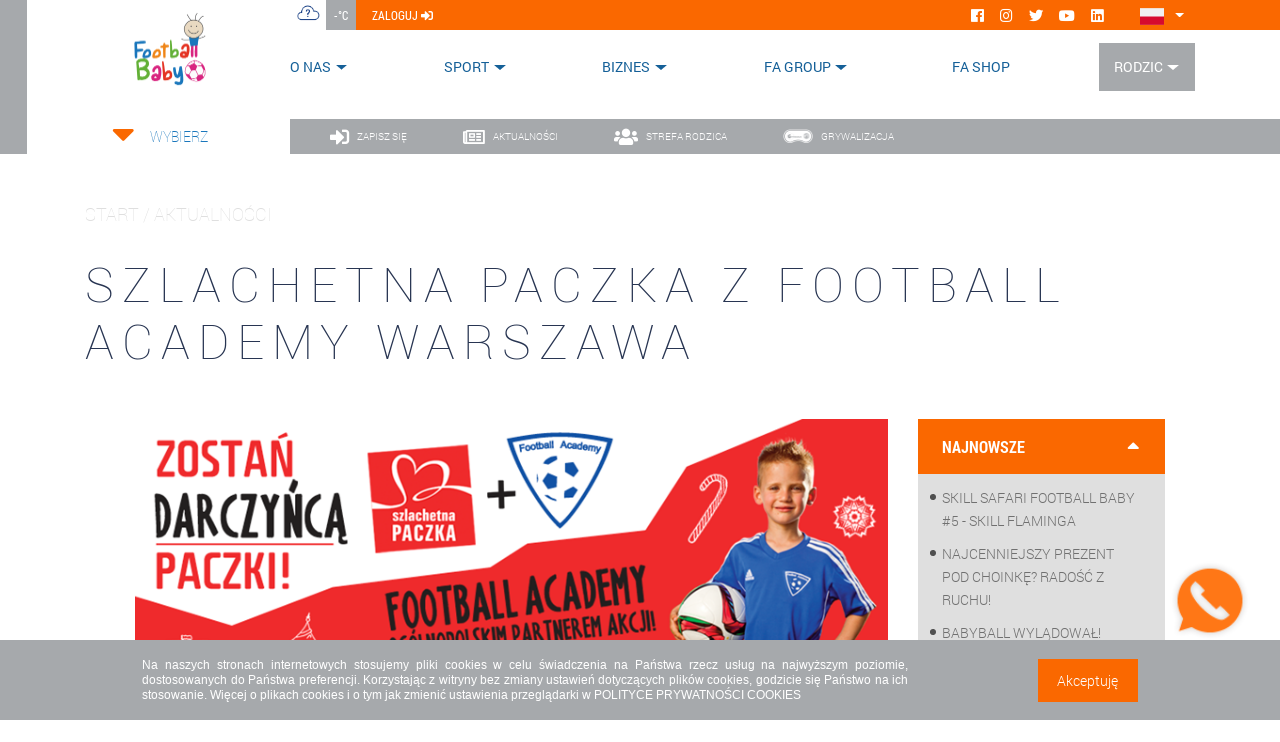

--- FILE ---
content_type: text/html; charset=utf-8
request_url: https://footballbaby.pl/o-nas/aktualnosci/aktualnosci/szlachetna-paczka-z-football-academy-warszawa/
body_size: 13878
content:



<!DOCTYPE html>
<html>
<head>


    <!-- Google TAG -->
    <script async src="https://www.googletagmanager.com/gtag/js?id=UA-17163387-46"></script>
    <script>
        window.dataLayer = window.dataLayer || [];
        function gtag(){dataLayer.push(arguments);}
        gtag('js', new Date());
        gtag('config', 'UA-17163387-46');
    </script>
    <!-- Google TAG -->


    <meta charset="utf-8">
    <meta name="viewport" content="width=device-width, initial-scale=1.0">
        <meta property="og:title" content="Szlachetna Paczka z Football Academy Warszawa" />
        <meta property="og:type" content="article" />
        <title>Szlachetna Paczka z Football Academy Warszawa</title>
        <meta property="og:image" content="https://footballbaby.pl/media/newsImage/9f33bd6e06b5f59d4884a8a4b5f52289.png" />
        <meta property="og:description" content="
Szanowni Rodzice,
Wraz ze zbliżającym się okresem Świąt Bożego Narodzenia jako Społeczność Football Academy Warszawa postanowiliśmy zaangażować się w og&#243;lnopolski projekt “Szlachetna Paczka”.
 ..." />




<meta name="Name" content="Szk&#243;łka Piłkarska dla dzieci w wieku 4-12 lat | Football Academy" />
<meta name="Description" content="" />
<meta name="Keywords" content="Szlachetna Paczka z Football Academy Warszawa" />

    <link rel="preload" href="/fonts/Roboto-Bold.woff" as="font" type="font/woff2" crossorigin>
    <link rel="preload" href="/fonts/Roboto-BoldCondensed.woff" as="font" type="font/woff2" crossorigin>
    <link rel="preload" href="/fonts/Roboto-Condensed.woff" as="font" type="font/woff2" crossorigin>
    <link rel="preload" href="/fonts/Roboto-Light.woff" as="font" type="font/woff2" crossorigin>
    <link rel="preload" href="/fonts/Roboto-Medium.woff" as="font" type="font/woff2" crossorigin>
    <link rel="preload" href="/fonts/Roboto-Regular.woff" as="font" type="font/woff2" crossorigin>
    <link rel="preload" href="/fonts/Roboto-Thin.woff" as="font" type="font/woff2" crossorigin>
    <link rel="preload" href="/fonts/RobotoCondensed-Bold.woff" as="font" type="font/woff2" crossorigin>
    <link rel="preload" href="/fonts/RobotoCondensed-Regular.woff" as="font" type="font/woff2" crossorigin>

    <link rel="stylesheet" href="https://use.fontawesome.com/releases/v5.8.1/css/all.css" integrity="sha384-50oBUHEmvpQ+1lW4y57PTFmhCaXp0ML5d60M1M7uH2+nqUivzIebhndOJK28anvf" crossorigin="anonymous">
    <link rel="icon" type="image/x-icon" href='/img/favicon/fb.ico' />
    <link rel="shortcut icon" type="image/x-icon" href='/img/favicon/fb.ico' />
    <link href="/css/not-found.css" rel="stylesheet" />

        <link rel="manifest" href="/manifest/football-academy-baby.json">
        <meta name="apple-itunes-app" content="app-id=1378124826">
    

    <script type="text/javascript">
        //for Vue
        window.LOCALE = 'pl';
        window.ISLECH = false;
        window.ISFAUK = false;
        window.ISFABABY = true;
        window.ISFAGK = false;
    </script>

    <link href="/DependencyHandler.axd?s=[base64]&amp;t=Css&amp;cdv=362038925" type="text/css" rel="stylesheet"/>

</head>
<body>
    

    

<header class="header-container">
    <div class="top-bar-background d-none d-lg-block"></div>
    <div class="header-inner-container container mb-4">
        <div class="d-flex">
            <div class="header-logo">
                <a href='/'><img src="/img/logos/fb.png" alt="Football Baby" /></a>
            </div>
            <div class="main-nav-container d-flex flex-column justify-content-between">
                <div class="top-bar">
                    <div class="top-bar-container">
                        
                        <div class="d-flex justify-content-start align-items-center h-100">
                            
<div class="weather-icon bg-white h-100"><img src="/img/weather/00.png" alt="Weather" /></div>
<div class="weather-temperature text-white px-2 h-100">-&#176;C</div>

                            <div class="login-button px-3 h-100"><a href="http://login.footballbaby.pl" class="text-white">zaloguj <i class="fas fa-sign-in-alt"></i></a></div>

                        </div>
                        <div class="d-flex justify-content-between align-items-center social-icons">
                            <a href="https://www.facebook.com/footballbabypl/" class="mr-3"><i class="fab fa-facebook text-white"></i></a>
                            <a href="https://www.instagram.com/football_baby_polska/" class="mr-3"><i class="fab fa-instagram text-white"></i></a>
                            <a href="https://twitter.com/foot_academy" class="mr-3"><i class="fab fa-twitter text-white"></i></a>
                            <a href="https://www.youtube.com/channel/UCvvwdoJuL6qSo9m7h4c37qA" class="mr-3"><i class="fab fa-youtube text-white"></i></a>
                            <a href="https://pl.linkedin.com/company/football-academy-group" class=""><i class="fab fa-linkedin text-white"></i></a>
                            <div class="dropdown language-icon d-none d-lg-block">
                                <a class='lang1 pl-flag btn dropdown-toggle' href='/' id="dropdownLanguage" data-toggle="dropdown" aria-haspopup="true" aria-expanded="false"></a>
                                <div class="dropdown-menu" aria-labelledby="dropdownLanguage">
                                    <a class='lang2 en-flag dropdown-item' href='/en'></a>
                                </div>
                            </div>
                        </div>
                    </div>
                </div>
                <div class="navbar-container d-flex justify-content-between justify-content-lg-end align-items-lg-center align-items-start">
                    


<nav class="navbar navbar-expand-lg navbar-light @*bg-light*@">
    
    
    

    <div class="navbar-header">
        <a href="http://login.footballbaby.pl" class="d-lg-none login-mobile">
            <i class="fas fa-sign-in-alt"></i>
        </a>
        <button class="navbar-toggler collapsed" type="button" data-toggle="collapse" data-target="#navbarSupportedContent" aria-controls="navbarSupportedContent" aria-expanded="false" aria-label="Toggle navigation">
            <div id="nav-icon3">
                <span></span>
                <span></span>
                <span></span>
                <span></span>
            </div>
        </button>
        <div id="nav-icon4" class="d-lg-none">
            <span></span>
            <span></span>
            <span></span>
            <span></span>
        </div>
        <div class="dropdown language-icon d-block d-lg-none">
            <a class="lang1 pl-flag btn dropdown-toggle" href="/" id="dropdownLanguage" data-toggle="dropdown" aria-haspopup="true" aria-expanded="false"></a>
            <div class="dropdown-menu" aria-labelledby="dropdownLanguage">
                <a class="lang2 en-flag dropdown-item" href="/en"></a>
            </div>
        </div>
    </div>

    <div class="collapse navbar-collapse  text-center" id="navbarSupportedContent">
            <ul class="navbar-nav mr-auto mx-auto text-uppercase">
                        <li class="nav-item dropdown">
            <a class="nav-link dropdown-toggle px-3 pr-lg-6 pl-lg-0" href="/o-nas/" data-toggle="dropdown">O nas</a>
            <ul class="dropdown-menu">
                            <a href="/o-nas/misja/" class="dropdown-item">Misja</a>
            <a href="/o-nas/historia-jasia/" class="dropdown-item">Historia Jasia</a>
            <a href="/o-nas/fa-quality/" class="dropdown-item">FA Quality</a>
            <a href="/o-nas/aktualnosci/" class="dropdown-item">Aktualności</a>

            </ul>
        </li>
        <li class="nav-item dropdown">
            <a class="nav-link dropdown-toggle px-3 pr-lg-6 pl-lg-0" href="/sport/" data-toggle="dropdown">Sport</a>
            <ul class="dropdown-menu">
                            <a href="/sport/koncepcja-szkolenia/" class="dropdown-item">Koncepcja szkolenia</a>
            <a href="/sport/grywalizacja-football-baby/" class="dropdown-item">Grywalizacja Football Baby</a>

            </ul>
        </li>
        <li class="nav-item dropdown">
            <a class="nav-link dropdown-toggle px-3 pr-lg-6 pl-lg-0" href="/biznes/" data-toggle="dropdown">Biznes</a>
            <ul class="dropdown-menu">
                            <a href="/biznes/otworz-szkolke/" class="dropdown-item">Otw&#243;rz Szk&#243;łkę</a>
            <a href="/biznes/kariera/" class="dropdown-item">Kariera</a>
            <a href="/biznes/projekty/" class="dropdown-item">Projekty</a>
            <a href="/biznes/csr/" class="dropdown-item">CSR</a>
            <a href="/biznes/partnerzy/" class="dropdown-item">Partnerzy</a>

            </ul>
        </li>
        <li class="nav-item dropdown">
            <a class="nav-link dropdown-toggle px-3 pr-lg-6 pl-lg-0" href="/fa-group/" data-toggle="dropdown">FA Group</a>
            <ul class="dropdown-menu">
                            <a href="/fa-group/struktura/" class="dropdown-item">Struktura</a>
            <a href="/fa-group/football-academy/" class="dropdown-item">Football Academy</a>
            <a href="/fa-group/football-academy-uk/" class="dropdown-item">Football Academy UK</a>
            <a href="/fa-group/lech-poznan-football-academy/" class="dropdown-item">Lech Poznań Football Academy</a>
            <a href="/fa-group/fase-szczecin/" class="dropdown-item">FASE Szczecin</a>
            <a href="/fa-group/goalkeepers-academy/" class="dropdown-item">Goalkeepers Academy</a>
            <a href="/fa-group/football-baby/" class="dropdown-item">Football Baby</a>
            <a href="/fa-group/lech-baby/" class="dropdown-item">Lech Baby</a>
            <a href="/fa-group/football-park/" class="dropdown-item">Football Park</a>
            <a href="/fa-group/fa-management/" class="dropdown-item">FA Management</a>
            <a href="/fa-group/fa-scouting/" class="dropdown-item">FA Scouting</a>
            <a href="/fa-group/kontakt-do-centrali/" class="dropdown-item">Kontakt do centrali</a>

            </ul>
        </li>
            <li class="nav-item dropdown">
                <a href="https://fa-shop.pl/" class="nav-link">FA SHOP</a>
            </li>
        <li class="nav-item dropdown">
            <a class="nav-link dropdown-toggle px-3 pr-lg-6 pl-lg-0" href="/rodzic/" data-toggle="dropdown">Rodzic</a>
            <ul class="dropdown-menu">
                            <a href="/rodzic/zapisz-sie/" class="dropdown-item">Zapisz się</a>
            <a href="/kontakt/faq/" class="dropdown-item">FAQ</a>
            <a href="/rodzic/bezpieczenstwo/" class="dropdown-item">Bezpieczeństwo</a>
            <a href="/rodzic/pliki-do-pobrania/" class="dropdown-item">Pliki do pobrania</a>
            <a href="/rodzic/standardy-ochrony-maloletnich/" class="dropdown-item">Standardy Ochrony Małoletnich</a>

            </ul>
        </li>

            </ul>
    </div>
    
    
    
</nav>





                    
                </div>
            </div>
        </div>
    </div>
</header>

    



<div class="top-container subpage">
    
    <div class="side-box">
        <div class="bg-left"></div>
    </div>
    <div class="menu-wrapper">
        <div class="schools-choose-container">
            


<div class="d-flex flex-xl-column justify-content-center align-items-center mb-4 mb-lg-5 mb-xl-0 school-choose-inner">
    <div class="carret-container" data-schools-toggle>
        <i class="fas fa-caret-down"></i>
    </div>
    <div class="schools-container">
        <div class="schools-list-container" style="display: none" data-schools-list>
            <form class="form-inline md-form form-sm mt-0 schools-search d-none d-md-flex">
                <input  class="form-control" type="text" placeholder='szukaj' aria-label="search" id="schoolssearch"/>
                <button>
                <i class="fas fa-search" aria-hidden="true"></i>
                </button>
            </form>
            <i class="fas fa-chevron-up scroll-button up" data-schools-list-button="up"></i>
            <div class="schools-list" data-schools-list-scroll>
                    <a href="/umbraco/Surface/SchoolContext/ChangeContext?schoolId=120">Bełżyce</a>
                    <a href="/umbraco/Surface/SchoolContext/ChangeContext?schoolId=129">Biała Podlaska</a>
                    <a href="/umbraco/Surface/SchoolContext/ChangeContext?schoolId=62">Białystok</a>
                    <a href="/umbraco/Surface/SchoolContext/ChangeContext?schoolId=81">Bielawa</a>
                    <a href="/umbraco/Surface/SchoolContext/ChangeContext?schoolId=176">Bielice</a>
                    <a href="/umbraco/Surface/SchoolContext/ChangeContext?schoolId=53">Bielsko-Biała</a>
                    <a href="/umbraco/Surface/SchoolContext/ChangeContext?schoolId=185">Bolechowice</a>
                    <a href="/umbraco/Surface/SchoolContext/ChangeContext?schoolId=95">Bolesławiec</a>
                    <a href="/umbraco/Surface/SchoolContext/ChangeContext?schoolId=22">Bydgoszcz</a>
                    <a href="/umbraco/Surface/SchoolContext/ChangeContext?schoolId=141">Chełm</a>
                    <a href="/umbraco/Surface/SchoolContext/ChangeContext?schoolId=21">Chełmno</a>
                    <a href="/umbraco/Surface/SchoolContext/ChangeContext?schoolId=137">Chwaszczyno</a>
                    <a href="/umbraco/Surface/SchoolContext/ChangeContext?schoolId=86">Czechowice-Dziedzice</a>
                    <a href="/umbraco/Surface/SchoolContext/ChangeContext?schoolId=172">Czemierniki</a>
                    <a href="/umbraco/Surface/SchoolContext/ChangeContext?schoolId=64">Dzierżoni&#243;w</a>
                    <a href="/umbraco/Surface/SchoolContext/ChangeContext?schoolId=144">Elbląg</a>
                    <a href="/umbraco/Surface/SchoolContext/ChangeContext?schoolId=77">Gardno</a>
                    <a href="/umbraco/Surface/SchoolContext/ChangeContext?schoolId=15">Głog&#243;w</a>
                    <a href="/umbraco/Surface/SchoolContext/ChangeContext?schoolId=107">Grodzisk Mazowiecki</a>
                    <a href="/umbraco/Surface/SchoolContext/ChangeContext?schoolId=169">Grodzisk Mazowiecki - przedszkola</a>
                    <a href="/umbraco/Surface/SchoolContext/ChangeContext?schoolId=147">Jan&#243;w Lubelski</a>
                    <a href="/umbraco/Surface/SchoolContext/ChangeContext?schoolId=116">Jaworzno</a>
                    <a href="/umbraco/Surface/SchoolContext/ChangeContext?schoolId=61">Jelenia G&#243;ra</a>
                    <a href="/umbraco/Surface/SchoolContext/ChangeContext?schoolId=40">Katowice</a>
                    <a href="/umbraco/Surface/SchoolContext/ChangeContext?schoolId=51">Kędzierzyn-Koźle</a>
                    <a href="/umbraco/Surface/SchoolContext/ChangeContext?schoolId=164">Kętrzyn</a>
                    <a href="/umbraco/Surface/SchoolContext/ChangeContext?schoolId=183">Klucze</a>
                    <a href="/umbraco/Surface/SchoolContext/ChangeContext?schoolId=162">Kobierzyce</a>
                    <a href="/umbraco/Surface/SchoolContext/ChangeContext?schoolId=134">Konstatyn&#243;w Ł&#243;dzki</a>
                    <a href="/umbraco/Surface/SchoolContext/ChangeContext?schoolId=42">Koszalin</a>
                    <a href="/umbraco/Surface/SchoolContext/ChangeContext?schoolId=23">Krak&#243;w</a>
                    <a href="/umbraco/Surface/SchoolContext/ChangeContext?schoolId=119">Kraśnik</a>
                    <a href="/umbraco/Surface/SchoolContext/ChangeContext?schoolId=170">Krzept&#243;w</a>
                    <a href="/umbraco/Surface/SchoolContext/ChangeContext?schoolId=37">Ksawer&#243;w</a>
                    <a href="/umbraco/Surface/SchoolContext/ChangeContext?schoolId=171">Kutno</a>
                    <a href="/umbraco/Surface/SchoolContext/ChangeContext?schoolId=177">Legionowo</a>
                    <a href="/umbraco/Surface/SchoolContext/ChangeContext?schoolId=136">Legnica</a>
                    <a href="/umbraco/Surface/SchoolContext/ChangeContext?schoolId=83">Leśni&#243;w Wielki</a>
                    <a href="/umbraco/Surface/SchoolContext/ChangeContext?schoolId=2">Leszno</a>
                    <a href="/umbraco/Surface/SchoolContext/ChangeContext?schoolId=115">Ł&#243;dź Chojny</a>
                    <a href="/umbraco/Surface/SchoolContext/ChangeContext?schoolId=127">Ł&#243;dź Retkinia</a>
                    <a href="/umbraco/Surface/SchoolContext/ChangeContext?schoolId=25">Łomianki</a>
                    <a href="/umbraco/Surface/SchoolContext/ChangeContext?schoolId=131">Łomianki - Przedszkola</a>
                    <a href="/umbraco/Surface/SchoolContext/ChangeContext?schoolId=87">Lubań</a>
                    <a href="/umbraco/Surface/SchoolContext/ChangeContext?schoolId=82">Lubart&#243;w</a>
                    <a href="/umbraco/Surface/SchoolContext/ChangeContext?schoolId=123">Lubin</a>
                    <a href="/umbraco/Surface/SchoolContext/ChangeContext?schoolId=143">Lublin Południe</a>
                    <a href="/umbraco/Surface/SchoolContext/ChangeContext?schoolId=182">Myszk&#243;w</a>
                    <a href="/umbraco/Surface/SchoolContext/ChangeContext?schoolId=149">Nakło nad Notecią</a>
                    <a href="/umbraco/Surface/SchoolContext/ChangeContext?schoolId=179">Nakło nad Notecią - Przedszkola</a>
                    <a href="/umbraco/Surface/SchoolContext/ChangeContext?schoolId=130">Nisko</a>
                    <a href="/umbraco/Surface/SchoolContext/ChangeContext?schoolId=91">Nowy Dw&#243;r Mazowiecki </a>
                    <a href="/umbraco/Surface/SchoolContext/ChangeContext?schoolId=50">Nysa</a>
                    <a href="/umbraco/Surface/SchoolContext/ChangeContext?schoolId=122">Oława</a>
                    <a href="/umbraco/Surface/SchoolContext/ChangeContext?schoolId=110">Olsztynek</a>
                    <a href="/umbraco/Surface/SchoolContext/ChangeContext?schoolId=1">Opole</a>
                    <a href="/umbraco/Surface/SchoolContext/ChangeContext?schoolId=118">Opole Lubelskie</a>
                    <a href="/umbraco/Surface/SchoolContext/ChangeContext?schoolId=55">Ostrołęka</a>
                    <a href="/umbraco/Surface/SchoolContext/ChangeContext?schoolId=3">Piła</a>
                    <a href="/umbraco/Surface/SchoolContext/ChangeContext?schoolId=180">Polkowice</a>
                    <a href="/umbraco/Surface/SchoolContext/ChangeContext?schoolId=135">POLSKA</a>
                    <a href="/umbraco/Surface/SchoolContext/ChangeContext?schoolId=173">Poznań Grunwald - Łazarz</a>
                    <a href="/umbraco/Surface/SchoolContext/ChangeContext?schoolId=161">Pruszk&#243;w</a>
                    <a href="/umbraco/Surface/SchoolContext/ChangeContext?schoolId=72">Radom</a>
                    <a href="/umbraco/Surface/SchoolContext/ChangeContext?schoolId=165">Rzesz&#243;w Zach&#243;d</a>
                    <a href="/umbraco/Surface/SchoolContext/ChangeContext?schoolId=157">Skarżysko-Kamienna</a>
                    <a href="/umbraco/Surface/SchoolContext/ChangeContext?schoolId=74">Słupsk</a>
                    <a href="/umbraco/Surface/SchoolContext/ChangeContext?schoolId=184">Sosnowiec</a>
                    <a href="/umbraco/Surface/SchoolContext/ChangeContext?schoolId=58">Stalowa Wola</a>
                    <a href="/umbraco/Surface/SchoolContext/ChangeContext?schoolId=151">Starachowice</a>
                    <a href="/umbraco/Surface/SchoolContext/ChangeContext?schoolId=175">Strzegom</a>
                    <a href="/umbraco/Surface/SchoolContext/ChangeContext?schoolId=13">Suwałki</a>
                    <a href="/umbraco/Surface/SchoolContext/ChangeContext?schoolId=45">Świdnica</a>
                    <a href="/umbraco/Surface/SchoolContext/ChangeContext?schoolId=108">Świdnik</a>
                    <a href="/umbraco/Surface/SchoolContext/ChangeContext?schoolId=139">Świerad&#243;w-Zdr&#243;j</a>
                    <a href="/umbraco/Surface/SchoolContext/ChangeContext?schoolId=59">Szczecin</a>
                    <a href="/umbraco/Surface/SchoolContext/ChangeContext?schoolId=140">Szklarska Poręba</a>
                    <a href="/umbraco/Surface/SchoolContext/ChangeContext?schoolId=163">Szprotawa</a>
                    <a href="/umbraco/Surface/SchoolContext/ChangeContext?schoolId=159">Szubin</a>
                    <a href="/umbraco/Surface/SchoolContext/ChangeContext?schoolId=106">Tarn&#243;w</a>
                    <a href="/umbraco/Surface/SchoolContext/ChangeContext?schoolId=117">Trzebiat&#243;w</a>
                    <a href="/umbraco/Surface/SchoolContext/ChangeContext?schoolId=124">Trzebnica</a>
                    <a href="/umbraco/Surface/SchoolContext/ChangeContext?schoolId=128">Turka</a>
                    <a href="/umbraco/Surface/SchoolContext/ChangeContext?schoolId=113">Tuszyn</a>
                    <a href="/umbraco/Surface/SchoolContext/ChangeContext?schoolId=148">Tychy</a>
                    <a href="/umbraco/Surface/SchoolContext/ChangeContext?schoolId=9">Wałbrzych</a>
                    <a href="/umbraco/Surface/SchoolContext/ChangeContext?schoolId=121">Warszawa Białołęka</a>
                    <a href="/umbraco/Surface/SchoolContext/ChangeContext?schoolId=5">Warszawa Gocław</a>
                    <a href="/umbraco/Surface/SchoolContext/ChangeContext?schoolId=6">Warszawa Wilan&#243;w</a>
                    <a href="/umbraco/Surface/SchoolContext/ChangeContext?schoolId=44">Warszawa Wola</a>
                    <a href="/umbraco/Surface/SchoolContext/ChangeContext?schoolId=70">Warszawa Żoliborz</a>
                    <a href="/umbraco/Surface/SchoolContext/ChangeContext?schoolId=66">Włocławek</a>
                    <a href="/umbraco/Surface/SchoolContext/ChangeContext?schoolId=174">Wojnicz</a>
                    <a href="/umbraco/Surface/SchoolContext/ChangeContext?schoolId=178">Wrocław Gaj</a>
                    <a href="/umbraco/Surface/SchoolContext/ChangeContext?schoolId=145">Wrocław Grabiszyn</a>
                    <a href="/umbraco/Surface/SchoolContext/ChangeContext?schoolId=80">Wrocław Kowale</a>
                    <a href="/umbraco/Surface/SchoolContext/ChangeContext?schoolId=138">Wrocław Kozan&#243;w</a>
                    <a href="/umbraco/Surface/SchoolContext/ChangeContext?schoolId=73">Wrocław Szczepin</a>
                    <a href="/umbraco/Surface/SchoolContext/ChangeContext?schoolId=186">Żagań</a>
                    <a href="/umbraco/Surface/SchoolContext/ChangeContext?schoolId=154">Żary</a>
                    <a href="/umbraco/Surface/SchoolContext/ChangeContext?schoolId=69">Zawiercie</a>
                    <a href="/umbraco/Surface/SchoolContext/ChangeContext?schoolId=167">Zgierz</a>
                    <a href="/umbraco/Surface/SchoolContext/ChangeContext?schoolId=153">Zielona G&#243;ra</a>
                    <a href="/umbraco/Surface/SchoolContext/ChangeContext?schoolId=31">Złot&#243;w</a>
                    <a href="/umbraco/Surface/SchoolContext/ChangeContext?schoolId=97">Ż&#243;rawina</a>
                    <a href="/umbraco/Surface/SchoolContext/ChangeContext?schoolId=90">Zwoleń</a>
                    <a href="/umbraco/Surface/SchoolContext/ChangeContext?schoolId=181">Żyrard&#243;w</a>
            </div>
            <i class="fas fa-chevron-down scroll-button down" data-schools-list-button="down"></i>
        </div>
        <div class="school-name-container" data-schools-current>
                <span class="school-name" data-schools-toggle>
                    Wybierz
                </span>
            
        </div>
    </div>
</div>


        </div>

        <div class="menu-container">
            <div class="bg d-none d-lg-block"></div>
            <a class="tile" href='/rodzic/zapisz-sie'>
                <i class="fas fa-sign-in-alt"></i>
                <span>zapisz się</span>
            </a>
            <a class="tile" href='/o-nas/aktualnosci'>
                <i class="far fa-newspaper"></i>
                <span>aktualności</span>
            </a>
            <a class="tile" href="http://login.footballbaby.pl">
                <i class="fas fa-users"></i>
                <span>strefa rodzica</span>
            </a>
            <!--<a class="tile" href='/szkolka/kontakt'>
        <img class="fa-icon-white" src="/img/logos/fb-white.png" />
        <span>mój oddział FB</span>
    </a>-->
            
            <a class="tile" href='/sport/grywalizacja/'>
                <img class="fa-icon-white" src="/img/logos/grywalizacja.png" />
                <span>grywalizacja</span>
            </a>
        </div>
    </div>
    <div class="side-box">
        <div class="menu-background-container"></div>
    </div>

</div>

<div class="subpage-container">
    <div class="top-bar-background d-none d-lg-block"></div>
    
    <div class="container">

        


<div class="main-heading">
    <h4 class="text-uppercase category-heading">start / Aktualności  </h4>
    <h1>Szlachetna Paczka z Football Academy Warszawa</h1>
</div>
        

<div class="row article-inner-container">



<div class="article-clean col-lg-9 col-12">
    <div class="intro">
            <img class="img-responsive" src="/media/newsImage/9f33bd6e06b5f59d4884a8a4b5f52289.png?mode=max&amp;width=800&amp;rnd=132262480305500000"/>
                <div class="rectangle rectangle1 d-none d-md-block"></div>
    </div>
    <div class="text">
        
    <div class="umb-grid">
                <div class="grid-section">
    <div >
        <div>
        <div class="row clearfix">
            <div class="col-md-12 column">
                <div >
                            
    
<p dir="ltr"><span style="background-color:transparent; color:rgb(0, 0, 0); font-family:arial; font-size:14.6667px">S</span><span style="background-color:transparent; color:rgb(0, 0, 0); font-family:times new roman; font-size:14.6667px">zanowni Rodzice,</span></p>

<p dir="ltr" style="text-align:justify"><span style="background-color:transparent; color:rgb(0, 0, 0); font-family:times new roman; font-size:14.6667px">Wraz ze zbliżającym się okresem Świąt Bożego Narodzenia jako Społeczność Football Academy Warszawa postanowiliśmy zaangażować się w og&oacute;lnopolski projekt &ldquo;Szlachetna Paczka&rdquo;.</span><br />
<span style="background-color:transparent; color:rgb(0, 0, 0); font-family:times new roman; font-size:14.6667px">Więcej o projekcie możecie Państwo przeczytać<a href="https://www.szlachetnapaczka.pl/"> tutaj</a></span></p>

<p dir="ltr" style="text-align:justify"><span style="background-color:transparent; color:rgb(0, 0, 0); font-family:times new roman; font-size:14.6667px">Poniżej przedstawiamy charakterystykę rodziny wybranej przez Zesp&oacute;ł Football Academy Warszawa:</span><br />
&nbsp;</p>

<p dir="ltr" style="text-align:justify"><span style="background-color:transparent; color:rgb(0, 0, 0); font-family:times new roman; font-size:14.6667px">&ldquo;Pan Marcin (43 l.) wraz z żoną Anną (44 l.) wychowują czw&oacute;rkę dzieci. Trzech syn&oacute;w &ndash; Adama (19l.), Oskara (17 l.) i Wojtka (9 l.) oraz c&oacute;rkę Monikę (12 l.) . Pan Marcin od lat pracuje jako operator linii montażowej. Do niedawna pensja obojga rodzic&oacute;w zaspokajała potrzeby rodziny. Jednak p&oacute;ł roku temu zdiagnozowano u pani Anny niedoczynność tarczycy. Podczas badań okazało się także, że choruje ona na bezdrgawkową odmianę padaczki. Pani Anna zmaga się także z depresją. Mimo starań, pani Annie nie została przyznana renta. Kilka dni temu podjęła pracę, na kt&oacute;rej wykonywanie pozwala jej stan zdrowia. U pana Marcina lekarze stwierdzili niedob&oacute;r witaminy B12, a u dzieci witaminy D3. Przez ostatnie 5 miesięcy rodzina utrzymywała się z pensji pana Marcina (2100 złotych). Dodatkowym źr&oacute;dłem dochod&oacute;w jest wsparcie w programie &bdquo;Rodzina 500+&rdquo;. Jednak po odliczeniu koszt&oacute;w utrzymania mieszkania i koniecznych wydatk&oacute;w na leki, rodzinie zostaje niecałe 400 złotych na jednego członka. Rodzina spłaca kredyt, kt&oacute;ry zaciągnęła, aby m&oacute;c, co wrzesień, kupować dzieciom podręczniki i pomoce szkolne. Myśli rodzic&oacute;w zaprząta fakt, że nie starcza pieniędzy na opłacenie wszystkich rachunk&oacute;w, rodzina posiada zaległości z opłaceniem czynszu. Czasem ciężko jest im wygospodarować pieniądze do końca miesiąca. Cała rodzina jest bardzo utalentowana muzycznie. Oskar uczy się samodzielnie grać na pożyczonej gitarze. Marzy o własnej i w tym celu odkłada pieniądze zarobione drobnymi naprawami komputer&oacute;w. Adam śpiewa w ch&oacute;rze, Monika lubi tańczyć. Najmłodszy syn jest bardzo komunikatywny. Pani Anna dobrze radzi sobie w sprawach ekonomicznych. To właśnie ona zarządza budżetem domowym tak, by dzieciom niczego nie zabrakło. Dba także o rachunki, aby nie zostali odcięci od prądu czy wody. Pan Marcin bardzo łatwo uczy się język&oacute;w. Rodzina jest bardzo zżyta i pogodna. W ciężkich chwilach zawsze mogą liczyć na swoje wsparcie. Jako najważniejszą potrzebę rodzina określa pralkę &ndash; w starej zepsuło się wiele części a funkcjonowanie w sześcioosobowej rodzinie bez sprawnej pralki jest bardzo ciężkie i czasochłonne. Jest to niestety duży, jednorazowy wydatek, na kt&oacute;ry rodzina nie może sobie pozwolić. Bardzo przydałby się nowy kran do zlewu w kuchni, gdyż obecny jest zepsuty, co utrudnia zmywanie naczyń. Produkty żywnościowe znacznie odciążyłyby budżet rodzinny.&rdquo;</span></p>

<div dir="ltr" style="line-height:1.38;margin-top:0pt;margin-bottom:0pt;">&nbsp;</div>

<p dir="ltr"><strong>Najważniejsze potrzeby Rodziny:</strong><br />
<br />
<strong>- Żywność:</strong><span style="background-color:transparent; color:rgb(0, 0, 0); font-family:times new roman; font-size:14.6667px"> herbata, kasza, cukier, kawa, makaron pełnoziarnisty, ryż brązowy, konserwy rybne, dżem, woda, wafle ryżowe</span></p>

<p dir="ltr"><strong>- Pralka </strong><span style="background-color:transparent; color:rgb(0, 0, 0); font-family:times new roman; font-size:14.6667px">ładowana</span><strong> </strong><span style="background-color:transparent; color:rgb(0, 0, 0); font-family:times new roman; font-size:14.6667px">od dołu - do 5 kg</span></p>

<p dir="ltr"><span style="background-color:transparent; color:rgb(0, 0, 0); font-family:times new roman; font-size:14.6667px">- </span><strong>Kran stojący</strong><span style="background-color:transparent; color:rgb(0, 0, 0); font-family:times new roman; font-size:14.6667px"> - montowany do zlewozmywaka</span></p>

<div dir="ltr" style="line-height:1.38;margin-top:0pt;margin-bottom:0pt;">&nbsp;</div>

<p dir="ltr"><strong>Ponadto wśr&oacute;d innych potrzeb wymieniane są:</strong><br />
<br />
<strong>- Środki czystości: </strong><span style="background-color:transparent; color:rgb(0, 0, 0); font-family:times new roman; font-size:14.6667px">proszek do prania (Persil), płyn do mycia naczyń, mydła/żele myjące, pasta oraz szczoteczki do zęb&oacute;w</span></p>

<p dir="ltr"><strong>- Elementy wyposażenia mieszkania: </strong><span style="background-color:transparent; color:rgb(0, 0, 0); font-family:times new roman; font-size:14.6667px">pościel, garnki, czajnik kuchenny gazowy</span></p>

<p dir="ltr"><span style="background-color:transparent; color:rgb(0, 0, 0); font-family:times new roman; font-size:14.6667px">- </span><strong>Pomoce szkolne:</strong><span style="background-color:transparent; color:rgb(0, 0, 0); font-family:times new roman; font-size:14.6667px"> zeszyty, farbki, papier kolorowy, plecak, bloki, klej, nożyczki, przybory do pisania, kredki, plastelina, pi&oacute;rnik, bibuła.</span></p>

<p dir="ltr"><span style="background-color:transparent; color:rgb(0, 0, 0); font-family:times new roman; font-size:14.6667px">- </span><strong>Odzież</strong><span style="background-color:transparent; color:rgb(0, 0, 0); font-family:times new roman; font-size:14.6667px">: spodnie bawełniane (dres)</span></p>

<p dir="ltr"><span style="background-color:transparent; color:rgb(0, 0, 0); font-family:times new roman; font-size:14.6667px">- </span><strong>Karma dla psa</strong></p>

<p dir="ltr"><span style="background-color:transparent; color:rgb(0, 0, 0); font-family:times new roman; font-size:14.6667px">- </span><strong>Indywidualne upominki dla członk&oacute;w rodziny: </strong><span style="background-color:transparent; color:rgb(0, 0, 0); font-family:times new roman; font-size:14.6667px">piłka do gry w piłkę nożną i do piłki ręcznej, etui na telefon, książka Ricky Roday-Ognisty Tron, Cień Węża oraz kapodaster do gitary</span></p>

<div dir="ltr" style="line-height:1.38;margin-top:0pt;margin-bottom:0pt;">&nbsp;</div>

<p dir="ltr" style="text-align:justify"><span style="background-color:transparent; color:rgb(0, 0, 0); font-family:times new roman; font-size:14.6667px">Zwracamy się z uprzejmą prośbą o wspomożenie finansowe (symboliczne 5 zł) lub rzeczowe. Informujemy, iż z przekazanych przez Państwa środk&oacute;w pieniężnych moglibyśmy sfinansować najważniejsze potrzeby rodziny. </span></p>

<p dir="ltr" style="text-align:justify"><span style="background-color:transparent; color:rgb(0, 0, 0); font-family:times new roman; font-size:14.6667px">Jeżeli zechcieliby Państwo uzyskać dodatkowe informacje nt. Szlachetnej Paczki lub ewentualnej wsp&oacute;łpracy prosimy o kontakt <a href="mailto:l.mickiewicz@footballacademy.pl?subject=Szlachetna%20Paczka">mailowy</a> lub telefoniczny ( 732 926 911) z Football Academy Warszawa.</span></p>

<p dir="ltr" style="text-align:justify"><span style="background-color:transparent; color:rgb(0, 0, 0); font-family:times new roman; font-size:14.6667px">Wierzymy, że pomoc Państwa umożliwi zrealizowanie zamierzonych inicjatyw i będzie wkładem&nbsp;w radość i uśmiech rodziny.</span></p>

<p dir="ltr" style="text-align:justify"><span style="background-color:transparent; color:rgb(0, 0, 0); font-family:times new roman; font-size:14.6667px">Z serdecznymi pozdrowieniami,<br />
Zesp&oacute;ł Football Academy Warszawa</span></p>

<div>&nbsp;</div>



                </div>
            </div>        </div>
        </div>
    </div>
                </div>
    </div>



    </div>
    <div class="article-images">
    </div>

        <div class="article-nav  ">
                <a href="/o-nas/aktualnosci/aktualnosci/poznaj-football-baby-opole-wideo/" class="text-uppercase"><<  wstecz</a>

                <a href="/o-nas/aktualnosci/aktualnosci/turniej-mikolajkowy-football-academy-warszawa/" class="text-uppercase">dalej  >></a>
        </div>
    <h4 class="w-100 text-right text-uppercase my-4">udostępnij</h4>
    <div class="sharethis-inline-share-buttons" data-title='Szlachetna Paczka z Football Academy Warszawa' data-description='
Szanowni Rodzice,
Wraz ze zbliżającym się okresem Świąt Bożego Narodzenia jako Społeczność Football Academy Warszawa postanowiliśmy zaangażować się w og&#243;lnopolski projekt “Szlachetna Paczka”.
 ...' data-image="//footballbaby.pl/media/newsImage/9f33bd6e06b5f59d4884a8a4b5f52289.png?mode=max&amp;width=800&amp;rnd=132262480305500000"></div>
</div>

<script type='text/javascript' src='https://platform-api.sharethis.com/js/sharethis.js#property=5e1d99cee63bc100117327e3&product=inline-share-buttons&cms=sop' async='async'></script>

    <div class="col-lg-3 d-none d-lg-block">


        <div class="additional-box collapse-container">
            <div class="collapse-category-container" id="accordion-box-popular">
                <div class="collapse-title" id="headingTwo" data-toggle="collapse" data-target="#box-popular" aria-expanded="true" aria-controls="box-popular">
                    <h6 class="text-uppercase title-heading">
                        najnowsze
                    </h6>
                    <i class="fas fa-sort-up"></i>
                    <i class="fas fa-sort-down"></i>
                </div>
                <div id="box-popular" class="collapse show collapse-content" aria-labelledby="headingTwo" data-parent="#accordion-box-popular">

                            <p class="text-uppercase">
                                <a href="/o-nas/aktualnosci/aktualnosci/skill-safari-football-baby-5-skill-flaminga/" class="article-link">
                                    Skill Safari Football Baby #5 - Skill Flaminga
                                </a>
                            </p>
                            <p class="text-uppercase">
                                <a href="/o-nas/aktualnosci/aktualnosci/najcenniejszy-prezent-pod-choinke-radosc-z-ruchu/" class="article-link">
                                    Najcenniejszy prezent pod choinkę? Radość z ruchu!
                                </a>
                            </p>
                            <p class="text-uppercase">
                                <a href="/o-nas/aktualnosci/aktualnosci/babyball-wyladowal-mamy-game-changera/" class="article-link">
                                    BABYBALL wylądował! Mamy GAME CHANGERA!
                                </a>
                            </p>

                </div>
            </div>
        </div>

        


<div id="fb-root"></div>
<script async defer crossorigin="anonymous" src="https://connect.facebook.net/pl_PL/sdk.js#xfbml=1&version=v3.3"></script>
<div class="facebook additional-box collapse-container d-none d-xl-block">
    <div class="collapse-category-container" id="accordionExample2">
        <div class="collapse-title" id="heading2" data-toggle="collapse" data-target="#facebook" aria-expanded="true" aria-controls="collapse2">
            <h6 class="text-uppercase title-heading">
                Facebook
            </h6>
            <i class="fas fa-sort-up"></i>
            <i class="fas fa-sort-down"></i>
        </div>
        <div id="facebook" class="collapse show collapse-content d-flex justify-content-center" aria-labelledby="heading2" data-parent="#accordionExample2">
            <div class="fb-page" data-href="https://www.facebook.com/footballbabypl/" data-tabs="timeline" data-width="248" data-height="500" data-small-header="false" data-adapt-container-width="true" data-hide-cover="false" data-show-facepile="true"></div>
        </div>
    </div>
</div>


        

    </div>
</div>


    </div>
</div>



    
<a href='tel:+4850-020-0490' class="quick-contact-container">
    <div class="quick-contact-block"></div>
</a>

    
<div class="footer">
    <footer>
        <div class="container">
            


<div class="footer-top-container">
    <div class="footer-top-background"></div>

        <div class="footer-top-elem">
            <div class="footer-top-img"></div>
            <div class="footer-top-desc">

                <p class="text-uppercase">skontaktuj się</p><p class="text-uppercase">z nami</p><p class="text-uppercase">8:00-15:00</p> 
            </div>
        </div>        
        
        <div class="footer-top-elem">
            <div class="footer-top-img"></div>
            <div class="footer-top-desc">

                    <p class="text-uppercase">infolinia</p><p class="text-uppercase">500 200 490</p><p class="text-uppercase"></p> 
            </div>
        </div>

        <div class="footer-top-elem">
            <div class="footer-top-img"></div>
            <div class="footer-top-desc">

                <p class="text-uppercase">formularz kontaktowy</p><p class="text-uppercase">napisz do nas</p><p class="text-uppercase">info@footballbaby.pl</p>
            </div>
        </div>

        <div class="footer-top-elem">
            <div class="footer-top-img"></div>
            <div class="footer-top-desc">

                <p class="text-uppercase">ODWIEDŹ nasze</p><p class="text-uppercase">Social media</p><p class="text-uppercase"><a href="https://www.instagram.com/football_baby_polska/">INSTAGRAM</a>, <a href="https://www.facebook.com/footballbabypl/">FACEBOOK</a>, <a href="https://www.youtube.com/channel/UCvvwdoJuL6qSo9m7h4c37qA">YOUTUBE</a></p> 
            </div>
        </div>

</div>

        </div>
        <div class="container">
            <div class="row social-row">
                    <div class="col-lg col-md-4 col-6">

                        <a href="https://www.facebook.com/footballbabypl/" target="_blank">
                            <div class="element facebook">
                                <i class="fab fa-facebook"></i>
                                    <p class="tag">FOOTBALLBABYPL</p>
                            </div>
                        </a>
                    </div>
                                    <div class="col-lg col-md-4 col-6">

                        <a href="https://twitter.com/foot_academy" target="_blank">
                            <div class="element twitter">
                                <i class="fab fa-twitter"></i>
                                    <p class="tag">@foot_academy</p>
                            </div>
                        </a>
                    </div>
                                    <div class="col-lg col-md-4 col-6">

                        <a href="https://www.instagram.com/football_baby_polska/" target="_blank">
                            <div class="element instagram">
                                <i class="fab fa-instagram"></i>
                                    <p class="tag">@football_baby_polska</p>
                            </div>
                        </a>
                    </div>
                                    <div class="col-lg col-md-4 col-6">

                        <a href="https://www.youtube.com/channel/UCvvwdoJuL6qSo9m7h4c37qA" target="_blank">
                            <div class="element youtube">
                                <i class="fab fa-youtube"></i>
                                    <p class="tag">@Football Academy Channel</p>
                            </div>
                        </a>
                    </div>
                                    <div class="col-lg col-md-4 col-6">

                        <a href="https://pl.linkedin.com/company/football-academy-group" target="_blank">
                            <div class="element linked-in">
                                <i class="fab fa-linkedin"></i>
                                    <p class="tag">FOOTBALL ACADEMY GROUP</p>
                            </div>
                        </a>
                    </div>
                <div class="col-lg col-md-4 col-6 d-block d-lg-none">
                    <a href='tel:+4850-020-0490' target="_self">
                        <div class="element quick-call">
                            <img src="/img/quickcontact-mobile.png" />
                            <p class="tag">+48 500 200 490</p>
                        </div>
                    </a>
                </div>
            </div>
            


    <div class="row footer-navigation">
                    <div class="col-lg col-md-4 col-6">
                <ul>

        <li>
            <a href="/o-nas/">O nas</a>
        </li>
        <li>
            <a href="/o-nas/misja/">Misja</a>
        </li>
        <li>
            <a href="/o-nas/historia-jasia/">Historia Jasia</a>
        </li>
        <li>
            <a href="/o-nas/fa-quality/">FA Quality</a>
        </li>
        <li>
            <a href="/o-nas/aktualnosci/">Aktualności</a>
        </li>

                </ul>
            </div>
            <div class="col-lg col-md-4 col-6">
                <ul>

        <li>
            <a href="/sport/">Sport</a>
        </li>
        <li>
            <a href="/sport/koncepcja-szkolenia/">Koncepcja szkolenia</a>
        </li>
        <li>
            <a href="/sport/grywalizacja-football-baby/">Grywalizacja Football Baby</a>
        </li>

                </ul>
            </div>
            <div class="col-lg col-md-4 col-6">
                <ul>

        <li>
            <a href="/biznes/">Biznes</a>
        </li>
        <li>
            <a href="/biznes/otworz-szkolke/">Otw&#243;rz Szk&#243;łkę</a>
        </li>
        <li>
            <a href="/biznes/kariera/">Kariera</a>
        </li>
        <li>
            <a href="/biznes/projekty/">Projekty</a>
        </li>
        <li>
            <a href="/biznes/csr/">CSR</a>
        </li>
        <li>
            <a href="/biznes/partnerzy/">Partnerzy</a>
        </li>

                </ul>
            </div>
            <div class="col-lg col-md-4 col-6">
                <ul>

        <li>
            <a href="/fa-group/">FA Group</a>
        </li>
        <li>
            <a href="/fa-group/struktura/">Struktura</a>
        </li>
        <li>
            <a href="/fa-group/football-academy/">Football Academy</a>
        </li>
        <li>
            <a href="/fa-group/football-academy-uk/">Football Academy UK</a>
        </li>
        <li>
            <a href="/fa-group/lech-poznan-football-academy/">Lech Poznań Football Academy</a>
        </li>
        <li>
            <a href="/fa-group/fase-szczecin/">FASE Szczecin</a>
        </li>
        <li>
            <a href="/fa-group/goalkeepers-academy/">Goalkeepers Academy</a>
        </li>
        <li>
            <a href="/fa-group/football-baby/">Football Baby</a>
        </li>
        <li>
            <a href="/fa-group/lech-baby/">Lech Baby</a>
        </li>
        <li>
            <a href="/fa-group/football-park/">Football Park</a>
        </li>
        <li>
            <a href="/fa-group/fa-management/">FA Management</a>
        </li>
        <li>
            <a href="/fa-group/fa-scouting/">FA Scouting</a>
        </li>
        <li>
            <a href="/fa-group/kontakt-do-centrali/">Kontakt do centrali</a>
        </li>

                </ul>
            </div>
            <div class="col-lg col-md-4 col-6">
                <ul>

        <li>
            <a href="/rodzic/">Rodzic</a>
        </li>
        <li>
            <a href="/rodzic/zapisz-sie/">Zapisz się</a>
        </li>
        <li>
            <a href="/kontakt/faq/">FAQ</a>
        </li>
        <li>
            <a href="/rodzic/bezpieczenstwo/">Bezpieczeństwo</a>
        </li>
        <li>
            <a href="/rodzic/pliki-do-pobrania/">Pliki do pobrania</a>
        </li>
        <li>
            <a href="/rodzic/standardy-ochrony-maloletnich/">Standardy Ochrony Małoletnich</a>
        </li>

                </ul>
            </div>

    </div>





        </div>


        <div class="bottom">
            <div class="logo-placeholder">
                    <img class="d-inline-block" src="/media/wigexf0f/fa_logo_2019_final_rgb.png?anchor=center&amp;mode=crop&amp;width=80&amp;height=80&amp;rnd=132260001979570000" />
            </div>
            <div class="copyright">
<p>2020 &copy; <b>Football Academy</b> | ul. Kowalska 2, 45-588 Opole</p>
<p><b>all rights reserved - wszelkie prawa zastrzeżone</b></p>
            </div>


                <div class="footer-links">
                    <ul class="list-inline">
                            <li class="list-inline-item">
                                <a href="/kontakt/faq/">FAQ</a>
                            </li>
                            <li class="list-inline-item">
                                <a href="/o-nas/polityka-prywatnosci/">RODO FAG</a>
                            </li>
                            <li class="list-inline-item">
                                <a href="/o-nas/polityka-prywatnosci-fa/">RODO FA</a>
                            </li>
                            <li class="list-inline-item">
                                <a href="/szkolka/kontakt/">Kontakt</a>
                            </li>
                            <li class="list-inline-item">
                                <a href="/o-nas/regulamin-fa/">Regulamin FA</a>
                            </li>
                    </ul>
                </div>
        </div>
    </footer>
</div>

    <script src="/DependencyHandler.axd?s=[base64]&amp;t=Javascript&amp;cdv=362038925" type="text/javascript"></script>

    
    



    <script type="text/javascript" id="cookieinfo"
            src="//cookieinfoscript.com/js/cookieinfo.min.js"
            data-cookie="CookieInfoScript"
            data-zindex="1100"
            data-message="Na naszych stronach internetowych stosujemy pliki cookies w celu świadczenia na Państwa rzecz usług na najwyższym poziomie, dostosowanych do Państwa preferencji. Korzystając z witryny bez zmiany ustawień dotyczących plików cookies, godzicie się Państwo na ich stosowanie. Więcej o plikach cookies i o tym jak zmienić ustawienia przeglądarki w"
            data-linkmsg="POLITYCE PRYWATNOŚCI COOKIES"
            data-close-text="Akceptuję">
    </script>

</body>
</html>

--- FILE ---
content_type: text/css
request_url: https://footballbaby.pl/css/not-found.css
body_size: 249
content:
.not-found-info {
  height: 400px;
  display: flex;
  justify-content: center;
  align-items: center;
  text-align: center; }
  .not-found-info p {
    font-size: 40px;
    line-height: 45px;
    color: #283552; }
